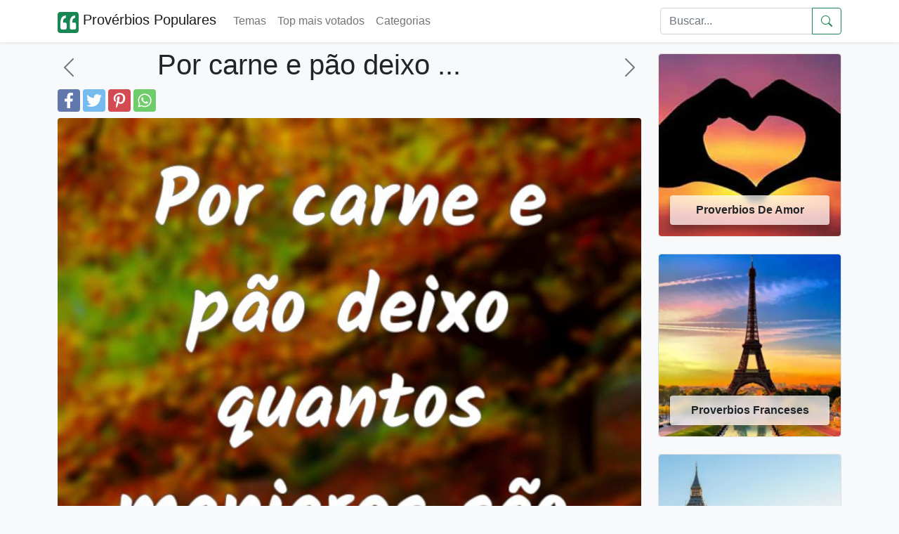

--- FILE ---
content_type: text/html; charset=UTF-8
request_url: https://proverbios-populares.com/por-carne-e-pao-deixo-quantos-manjares-s.html
body_size: 5546
content:

<!doctype html>
<html lang="pt-br">

<head>
	<meta name="viewport" content="width=device-width, initial-scale=1" />
	<meta http-equiv="Content-Type" content="text/html; charset=UTF-8" />
	<title>Por carne e pão deixo quantos manjares são.
...</title>


	<meta name="description" content="Por carne e pão deixo quantos manjares são.
 - provérbio popular" />
	<meta name="keywords" content="proverbios populares, proverbios, ditados, ditos" />

		<link rel="preload" href="https://proverbios-populares.com/images/1/15829.webp" as="image">	<link rel="canonical" href="https://proverbios-populares.com/por-carne-e-pao-deixo-quantos-manjares-s.html" />
	<meta property="fb:app_id" content="111074219227767">
	<!--<meta property="fb:admins" content="975478715807176" />-->
	<meta property="fb:pages" content="975478715807176" />

		<meta property="og:image" content="https://proverbios-populares.com/images/1/15829.webp" />
	<meta name="thumbnail" content="https://proverbios-populares.com/images/1/15829.webp" />
	<meta name="twitter:image" content="https://proverbios-populares.com/images/1/15829.webp" />

	<meta name="twitter:card" content="summary" />
	<meta name="twitter:site" content="@nproverbios" />
	<meta name="twitter:title" content="Por carne e pão deixo quantos manjares são.
..." />
	<meta name="twitter:description" content="Por carne e pão deixo quantos manjares são.
 - provérbio popular" />


	<meta property="og:site_name" content="Provérbios Populares" />
	<meta property="og:url" content="https://proverbios-populares.com/por-carne-e-pao-deixo-quantos-manjares-s.html" />
	<meta property="og:title" content="Por carne e pão deixo quantos manjares são.
..." />
	<meta property="og:type" content="article" />
	<meta property="og:description" content="Por carne e pão deixo quantos manjares são.
 - provérbio popular" />
	<meta property="og:locale" content="pt_br" />

	<link rel="apple-touch-icon" sizes="180x180" href="/apple-touch-icon.png">
	<link rel="icon" type="image/png" sizes="32x32" href="/favicon-32x32.png">
	<link rel="icon" type="image/png" sizes="16x16" href="/favicon-16x16.png">
	<link rel="shortcut icon" href="/favicon.ico" />

	<meta name="theme-color" content="#ffffff">


	<link href="https://cdn.jsdelivr.net/npm/bootstrap@5.1.3/dist/css/bootstrap.min.css" rel="stylesheet" integrity="sha384-1BmE4kWBq78iYhFldvKuhfTAU6auU8tT94WrHftjDbrCEXSU1oBoqyl2QvZ6jIW3" crossorigin="anonymous">
	<link href="/css/proverbs.css?id=8" rel="stylesheet" />

	<script async src="https://cdn.jsdelivr.net/npm/bootstrap@5.1.3/dist/js/bootstrap.bundle.min.js" integrity="sha384-ka7Sk0Gln4gmtz2MlQnikT1wXgYsOg+OMhuP+IlRH9sENBO0LRn5q+8nbTov4+1p" crossorigin="anonymous"></script>
	<script async src="/include/scrollToTop.js"></script>
	<script defer src="/include/lazyLoad.js"></script>


<!-- Google tag (gtag.js) -->
<script async src="https://www.googletagmanager.com/gtag/js?id=G-JE780B5HTG"></script>
<script>
  window.dataLayer = window.dataLayer || [];
  function gtag(){dataLayer.push(arguments);}
  gtag('js', new Date());

  gtag('config', 'G-JE780B5HTG');
</script>



	<!--[if lt IE 9]>
    <script src="https://oss.maxcdn.com/html5shiv/3.7.2/html5shiv.min.js"></script>
    <script src="https://oss.maxcdn.com/respond/1.4.2/respond.min.js"></script>
<![endif]-->



	<script data-ad-client="ca-pub-4464150098144622" async src="https://pagead2.googlesyndication.com/pagead/js/adsbygoogle.js" crossorigin="anonymous"></script>

</head>

<body itemscope itemtype="http://schema.org/WebPage" class="bg-light">


	<header>
		<nav class="navbar navbar-expand-lg navbar-light bg-white shadow-sm">
			<div class="container">
				<a class="navbar-brand" href="/">
					<svg height="30" width="30" alt="logo" fill="currentColor" class="d-inline-block align-text-top text-success" xmlns="http://www.w3.org/2000/svg" xmlns:bx="https://boxy-svg.com" viewBox="100 100 200 200">
						<path d="M 100 125.001 C 100 111.192 111.194 100 125.001 100 L 275.001 100 C 288.808 100 300.002 111.192 300.002 125.001 L 300.002 274.999 C 300.002 288.808 288.808 300 275.001 300 L 125.001 300 C 111.194 300 100 288.808 100 274.999 L 100 125.001 Z" style=""></path>
						<path d="M 260.147 266.49 C 268.295 266.49 274.907 259.877 274.907 251.731 L 274.907 215.688 C 274.907 207.526 268.295 200.928 260.147 200.928 L 239.661 200.928 C 239.661 195.747 239.971 190.552 240.576 185.371 C 241.49 179.88 243.026 174.996 245.15 170.731 C 247.292 166.45 250.037 163.099 253.402 160.65 C 256.753 157.905 261.017 156.532 266.213 156.532 L 266.213 133.654 C 257.667 133.654 250.199 135.485 243.78 139.146 C 237.417 142.76 231.941 147.766 227.764 153.786 C 223.573 160.414 220.489 167.675 218.613 175.306 C 216.739 183.704 215.809 192.309 215.87 200.928 L 215.87 251.731 C 215.87 259.877 222.481 266.49 230.628 266.49 L 260.147 266.49 Z M 171.591 266.49 C 179.737 266.49 186.35 259.877 186.35 251.731 L 186.35 215.688 C 186.35 207.526 179.737 200.928 171.591 200.928 L 151.104 200.928 C 151.104 195.747 151.414 190.552 152.019 185.371 C 152.934 179.88 154.469 174.996 156.596 170.731 C 158.734 166.45 161.479 163.099 164.845 160.65 C 168.195 157.905 172.461 156.532 177.656 156.532 L 177.656 133.654 C 169.11 133.654 161.641 135.485 155.222 139.146 C 148.86 142.76 143.384 147.766 139.208 153.786 C 135.016 160.414 131.932 167.675 130.057 175.306 C 128.182 183.704 127.252 192.309 127.312 200.928 L 127.312 251.731 C 127.312 259.877 133.925 266.49 142.071 266.49 L 171.591 266.49 Z" style="fill: rgb(255, 255, 255);"></path>
					</svg>

					Provérbios Populares
				</a>

				<button class="navbar-toggler" type="button" data-bs-toggle="collapse" data-bs-target="#navbarSupportedContent" aria-controls="navbarSupportedContent" aria-expanded="false" aria-label="Toggle navigation">
					<span class="navbar-toggler-icon"></span>
				</button>


				<div class="collapse navbar-collapse" id="navbarSupportedContent">
					<ul class="navbar-nav me-auto mb-2 mb-lg-0">
						<li class="nav-item">
							<a href="/temas/" class="nav-link">
								Temas
							</a>
						</li>
						<li class="nav-item">
							<a href="/top/" class="nav-link">
								Top mais votados
							</a>
						</li>
						<li class="nav-item">
							<a href="/categorias/" class="nav-link">
								Categorias
							</a>
						</li>
											</ul>
					<form class="d-flex" role="search" action="/search.php" method="get">
						<div class="input-group">

							<input class="form-control" name="q" id="q" type="search" placeholder="Buscar..." aria-label="Search">
							<button class="btn btn-outline-success d-flex align-items-center" type="submit" aria-label="Submeter">
								<svg xmlns="http://www.w3.org/2000/svg" width="16" height="16" fill="currentColor" class="bi bi-search" viewBox="0 0 16 16">
									<path d="M11.742 10.344a6.5 6.5 0 1 0-1.397 1.398h-.001c.03.04.062.078.098.115l3.85 3.85a1 1 0 0 0 1.415-1.414l-3.85-3.85a1.007 1.007 0 0 0-.115-.1zM12 6.5a5.5 5.5 0 1 1-11 0 5.5 5.5 0 0 1 11 0z" />
								</svg>
							</button>
						</div>
					</form>
				</div>
			</div>
		</nav>
	</header>

	<!-- Back to top button -->
	<button type="button" class="btn btn-success btn-floating btn-lg position-fixed bottom-0 end-0 m-3 rounded-pill" style="display:none;" id="btn-back-to-top" aria-label="Back to top" alt="Back to top">
		<svg xmlns="http://www.w3.org/2000/svg" width="16" height="16" fill="currentColor" class="bi bi-arrow-up align-baseline" viewBox="0 0 16 16">
			<path fill-rule="evenodd" d="M8 15a.5.5 0 0 0 .5-.5V2.707l3.146 3.147a.5.5 0 0 0 .708-.708l-4-4a.5.5 0 0 0-.708 0l-4 4a.5.5 0 1 0 .708.708L7.5 2.707V14.5a.5.5 0 0 0 .5.5z" />
		</svg>
	</button>
	<div class="container py-2">
		<div class="row">
		
			

			<div class="col-12 col-lg-9">
			<main>
									
					<div class="row">
						<div class="col-2 d-flex align-items-center">
															<a href="/por-casa-nem-por-vinha-nao-cases-com-mu.html" aria-label="anterior" class="link-secondary">
									<svg xmlns="http://www.w3.org/2000/svg" width="2em" height="2em" fill="currentColor" class="bi bi-chevron-left" viewBox="0 0 16 16">
										<path fill-rule="evenodd" d="M11.354 1.646a.5.5 0 0 1 0 .708L5.707 8l5.647 5.646a.5.5 0 0 1-.708.708l-6-6a.5.5 0 0 1 0-.708l6-6a.5.5 0 0 1 .708 0z" />
									</svg>
								</a>
													</div>
						<div class="col-8">
							<h1>Por carne e pão deixo ...</h1>
						</div>
						<div class="col-2 d-flex align-items-center justify-content-end">
															<a href="/por-cada-um-que-trocares-dois-amigos-pe.html" aria-label="próximo" class="link-secondary">
									<svg xmlns="http://www.w3.org/2000/svg" width="2em" height="2em" fill="currentColor" class="bi bi-chevron-right" viewBox="0 0 16 16">
										<path fill-rule="evenodd" d="M4.646 1.646a.5.5 0 0 1 .708 0l6 6a.5.5 0 0 1 0 .708l-6 6a.5.5 0 0 1-.708-.708L10.293 8 4.646 2.354a.5.5 0 0 1 0-.708z" />
									</svg>
								</a>
													</div>
					</div>
					<div class="d-flex">
		<a href="https://www.facebook.com/sharer.php?u=https://proverbios-populares.com/por-carne-e-pao-deixo-quantos-manjares-s.html" title="Facebook" class="fa fa-facebook redondo rounded"></a>
		<a href="https://twitter.com/share?text=Por carne e pão deixo ...&url=https://proverbios-populares.com/por-carne-e-pao-deixo-quantos-manjares-s.html" title="Twitter" class="fa fa-twitter redondo rounded"></a>
		<a href="https://pinterest.com/pin/create/button/?url=https://proverbios-populares.com/por-carne-e-pao-deixo-quantos-manjares-s.html&media=https://proverbios-populares.com/images/1/15829.webp&description=Por carne e pão deixo ..." title="Pinterest" class="fa fa-pinterest redondo rounded"></a>
		<a href="whatsapp://send?text=Por carne e pão deixo ... https://proverbios-populares.com/por-carne-e-pao-deixo-quantos-manjares-s.html" data-action="share/whatsapp/share" title="Whatsapp" class="fa fa-whatsapp redondo rounded"></a>
	</div>
				<div class="pt-2">
<script type="application/ld+json">
	{
		"@context": "http://schema.org",
		"@type": "CreativeWork",
		"mainEntityOfPage": {
			"@type": "WebPage",
			"@id": "https://proverbios-populares.com/por-carne-e-pao-deixo-quantos-manjares-s.html"
		},
		"about": "Quote",
		"headline": "Por carne e pão deixo quantos manjares são.
",
		"text": "Por carne e pão deixo quantos manjares são.
",
		"image": {
			"@type": "ImageObject",
			"url": "https://proverbios-populares.com/images/1/15829.webp",
			"height": 536,
			"width": 1024
		},
		"author": {
			"@type": "Organization",
			"name": "proverbios-populares.com"
		},
		"publisher": {
			"@type": "Organization",
			"name": "proverbios-populares.com",
			"logo": {
				"@type": "ImageObject",
				"url": "https://proverbios-populares.com/apple-icon-180x180.png",
				"width": 198,
				"height": 50
			}
		},
		"description": "Por carne e pão deixo quantos manjares são.<br />
"

	}
</script>



	<div class="container-fluid px-0 pb-3">
		<img class="img-fluid rounded mb-2" loading="eager"  decoding="async" fetchpriority="high" width=800 height=800 src="https://proverbios-populares.com/images/1/15829.webp" alt="Por carne e pão deixo quantos manjares são.
 ..." style="aspect-ratio:1; display:block; max-width:100%; height:auto;" />

		<i class="fa fa-quote-left fa-3x pull-left"></i>
		<span class="fs-2">Por carne e pão deixo quantos manjares são.
</span>
		

		<hr />
	</div>
	<!--
					<ins class="adsbygoogle"
						 style="display:block"
						 data-ad-format="autorelaxed"
						 data-ad-client="ca-pub-4464150098144622"
						 data-ad-slot="4091261790"></ins>
					<script>
						 (adsbygoogle = window.adsbygoogle || []).push({});
					</script>-->

<aside style="content-visibility: auto;">
<h2>Provérbios</h2>

	<div class="border border-light bg-white p-2 mb-4 rounded" style="box-shadow: 0.6em 0.6em 1.2em rgb(0 0 0 / 5%);">

		<a href="/carne-carne-cria-e-peixe-agua-fria.html" class="link-dark text-decoration-none pb-3">
			<div class="container-fluid px-0 pb-2">

									<img width=800 height=800 class="img-fluid rounded mb-2" src="/images/1/1324.webp" alt="Carne, carne cria e peixe, água fria.
..." />
				
				<i class="fa fa-quote-left fa-3x pull-left"></i>
				<span class="fs-2">
					Carne, carne cria e peixe, água fria.
				</span>

			</div>
		</a>
			<div class="d-flex">
		<a href="https://www.facebook.com/sharer.php?u=https://proverbios-populares.com/por-carne-e-pao-deixo-quantos-manjares-s.html" title="Facebook" class="fa fa-facebook redondo rounded"></a>
		<a href="https://twitter.com/share?text=Carne, carne cria e peixe, água fria.
...&url=https://proverbios-populares.com/por-carne-e-pao-deixo-quantos-manjares-s.html" title="Twitter" class="fa fa-twitter redondo rounded"></a>
		<a href="https://pinterest.com/pin/create/button/?url=https://proverbios-populares.com/por-carne-e-pao-deixo-quantos-manjares-s.html&media=/images/1/1324.webp&description=Carne, carne cria e peixe, água fria.
..." title="Pinterest" class="fa fa-pinterest redondo rounded"></a>
		<a href="whatsapp://send?text=Carne, carne cria e peixe, água fria.
... https://proverbios-populares.com/por-carne-e-pao-deixo-quantos-manjares-s.html" data-action="share/whatsapp/share" title="Whatsapp" class="fa fa-whatsapp redondo rounded"></a>
	</div>
	</div>
	<div class="border border-light bg-white p-2 mb-4 rounded" style="box-shadow: 0.6em 0.6em 1.2em rgb(0 0 0 / 5%);">

		<a href="/chamo-me-aleixo-no-mundo-acho-no-mundo.html" class="link-dark text-decoration-none pb-3">
			<div class="container-fluid px-0 pb-2">

									<img width=800 height=800 class="img-fluid rounded mb-2" src="/images/7/7006.webp" alt="Chamo-me Aleixo: no mundo acho, no mundo deixo.
..." />
				
				<i class="fa fa-quote-left fa-3x pull-left"></i>
				<span class="fs-2">
					Chamo-me Aleixo: no mundo acho, no mundo deixo.
				</span>

			</div>
		</a>
			<div class="d-flex">
		<a href="https://www.facebook.com/sharer.php?u=https://proverbios-populares.com/por-carne-e-pao-deixo-quantos-manjares-s.html" title="Facebook" class="fa fa-facebook redondo rounded"></a>
		<a href="https://twitter.com/share?text=Chamo-me Aleixo: no mundo acho, no mundo deixo.
...&url=https://proverbios-populares.com/por-carne-e-pao-deixo-quantos-manjares-s.html" title="Twitter" class="fa fa-twitter redondo rounded"></a>
		<a href="https://pinterest.com/pin/create/button/?url=https://proverbios-populares.com/por-carne-e-pao-deixo-quantos-manjares-s.html&media=/images/7/7006.webp&description=Chamo-me Aleixo: no mundo acho, no mundo deixo.
..." title="Pinterest" class="fa fa-pinterest redondo rounded"></a>
		<a href="whatsapp://send?text=Chamo-me Aleixo: no mundo acho, no mundo deixo.
... https://proverbios-populares.com/por-carne-e-pao-deixo-quantos-manjares-s.html" data-action="share/whatsapp/share" title="Whatsapp" class="fa fa-whatsapp redondo rounded"></a>
	</div>
	</div>
	<div class="border border-light bg-white p-2 mb-4 rounded" style="box-shadow: 0.6em 0.6em 1.2em rgb(0 0 0 / 5%);">

		<a href="/almoco-cedo-cria-carne-e-sebo-e-tarde.html" class="link-dark text-decoration-none pb-3">
			<div class="container-fluid px-0 pb-2">

									<img width=800 height=800 class="img-fluid rounded mb-2" src="/images/1/1416.webp" alt="Almoço cedo, cria carne e sebo, e tarde nem sebo nem carne.
..." />
				
				<i class="fa fa-quote-left fa-3x pull-left"></i>
				<span class="fs-2">
					Almoço cedo, cria carne e sebo, e tarde nem sebo nem carne.
				</span>

			</div>
		</a>
			<div class="d-flex">
		<a href="https://www.facebook.com/sharer.php?u=https://proverbios-populares.com/por-carne-e-pao-deixo-quantos-manjares-s.html" title="Facebook" class="fa fa-facebook redondo rounded"></a>
		<a href="https://twitter.com/share?text=Almoço cedo, cria carne e sebo, e tarde nem sebo ...&url=https://proverbios-populares.com/por-carne-e-pao-deixo-quantos-manjares-s.html" title="Twitter" class="fa fa-twitter redondo rounded"></a>
		<a href="https://pinterest.com/pin/create/button/?url=https://proverbios-populares.com/por-carne-e-pao-deixo-quantos-manjares-s.html&media=/images/1/1416.webp&description=Almoço cedo, cria carne e sebo, e tarde nem sebo ..." title="Pinterest" class="fa fa-pinterest redondo rounded"></a>
		<a href="whatsapp://send?text=Almoço cedo, cria carne e sebo, e tarde nem sebo ... https://proverbios-populares.com/por-carne-e-pao-deixo-quantos-manjares-s.html" data-action="share/whatsapp/share" title="Whatsapp" class="fa fa-whatsapp redondo rounded"></a>
	</div>
	</div>
	<div class="border border-light bg-white p-2 mb-4 rounded" style="box-shadow: 0.6em 0.6em 1.2em rgb(0 0 0 / 5%);">

		<a href="/ve-a-quais-agradas-nao-a-quantos.html" class="link-dark text-decoration-none pb-3">
			<div class="container-fluid px-0 pb-2">

									<img width=800 height=800 class="img-fluid rounded mb-2" src="/images/1/19979.webp" alt="Vê a quais agradas, não a quantos.
..." />
				
				<i class="fa fa-quote-left fa-3x pull-left"></i>
				<span class="fs-2">
					Vê a quais agradas, não a quantos.
				</span>

			</div>
		</a>
			<div class="d-flex">
		<a href="https://www.facebook.com/sharer.php?u=https://proverbios-populares.com/por-carne-e-pao-deixo-quantos-manjares-s.html" title="Facebook" class="fa fa-facebook redondo rounded"></a>
		<a href="https://twitter.com/share?text=Vê a quais agradas, não a quantos.
...&url=https://proverbios-populares.com/por-carne-e-pao-deixo-quantos-manjares-s.html" title="Twitter" class="fa fa-twitter redondo rounded"></a>
		<a href="https://pinterest.com/pin/create/button/?url=https://proverbios-populares.com/por-carne-e-pao-deixo-quantos-manjares-s.html&media=/images/1/19979.webp&description=Vê a quais agradas, não a quantos.
..." title="Pinterest" class="fa fa-pinterest redondo rounded"></a>
		<a href="whatsapp://send?text=Vê a quais agradas, não a quantos.
... https://proverbios-populares.com/por-carne-e-pao-deixo-quantos-manjares-s.html" data-action="share/whatsapp/share" title="Whatsapp" class="fa fa-whatsapp redondo rounded"></a>
	</div>
	</div>
	<div class="border border-light bg-white p-2 mb-4 rounded" style="box-shadow: 0.6em 0.6em 1.2em rgb(0 0 0 / 5%);">

		<a href="/mente-com-quantos-dentes-tem-na-boca.html" class="link-dark text-decoration-none pb-3">
			<div class="container-fluid px-0 pb-2">

									<img width=800 height=800 class="img-fluid rounded mb-2" src="/images/1/11365.webp" alt="Mente com quantos dentes tem na boca.
..." />
				
				<i class="fa fa-quote-left fa-3x pull-left"></i>
				<span class="fs-2">
					Mente com quantos dentes tem na boca.
				</span>

			</div>
		</a>
			<div class="d-flex">
		<a href="https://www.facebook.com/sharer.php?u=https://proverbios-populares.com/por-carne-e-pao-deixo-quantos-manjares-s.html" title="Facebook" class="fa fa-facebook redondo rounded"></a>
		<a href="https://twitter.com/share?text=Mente com quantos dentes tem na boca.
...&url=https://proverbios-populares.com/por-carne-e-pao-deixo-quantos-manjares-s.html" title="Twitter" class="fa fa-twitter redondo rounded"></a>
		<a href="https://pinterest.com/pin/create/button/?url=https://proverbios-populares.com/por-carne-e-pao-deixo-quantos-manjares-s.html&media=/images/1/11365.webp&description=Mente com quantos dentes tem na boca.
..." title="Pinterest" class="fa fa-pinterest redondo rounded"></a>
		<a href="whatsapp://send?text=Mente com quantos dentes tem na boca.
... https://proverbios-populares.com/por-carne-e-pao-deixo-quantos-manjares-s.html" data-action="share/whatsapp/share" title="Whatsapp" class="fa fa-whatsapp redondo rounded"></a>
	</div>
	</div>
</aside>
</div>
</div>

</main>	



<div class="col-12 col-lg-3 py-2 d-none d-lg-block">
<aside style="content-visibility: auto;">
			<a href="/proverbios-de-amor/">
			<div class="card">
				<img width="256" height="256" class="img-fluid lazy rounded" loading="lazy" data-src="/temas-v2/proverbios-de-amor.webp" alt="Proverbios De Amor">
				<div class="card-img-overlay d-flex flex-column justify-content-end">
					<div class="card-footer text-center text-dark fw-bold rounded glass-card">
						Proverbios De Amor					</div>
				</div>
			</div>
		</a>
		<br />

			<a href="/proverbios-franceses/">
			<div class="card">
				<img width="256" height="256" class="img-fluid lazy rounded" loading="lazy" data-src="/temas-v2/proverbios-franceses.webp" alt="Proverbios Franceses">
				<div class="card-img-overlay d-flex flex-column justify-content-end">
					<div class="card-footer text-center text-dark fw-bold rounded glass-card">
						Proverbios Franceses					</div>
				</div>
			</div>
		</a>
		<br />

			<a href="/proverbios-ingleses/">
			<div class="card">
				<img width="256" height="256" class="img-fluid lazy rounded" loading="lazy" data-src="/temas-v2/proverbios-ingleses.webp" alt="Proverbios Ingleses">
				<div class="card-img-overlay d-flex flex-column justify-content-end">
					<div class="card-footer text-center text-dark fw-bold rounded glass-card">
						Proverbios Ingleses					</div>
				</div>
			</div>
		</a>
		<br />

			<a href="/proverbios-italianos/">
			<div class="card">
				<img width="256" height="256" class="img-fluid lazy rounded" loading="lazy" data-src="/temas-v2/proverbios-italianos.webp" alt="Proverbios Italianos">
				<div class="card-img-overlay d-flex flex-column justify-content-end">
					<div class="card-footer text-center text-dark fw-bold rounded glass-card">
						Proverbios Italianos					</div>
				</div>
			</div>
		</a>
		<br />

			<a href="/proverbios-judaicos/">
			<div class="card">
				<img width="256" height="256" class="img-fluid lazy rounded" loading="lazy" data-src="/temas-v2/proverbios-judaicos.webp" alt="Proverbios Judaicos">
				<div class="card-img-overlay d-flex flex-column justify-content-end">
					<div class="card-footer text-center text-dark fw-bold rounded glass-card">
						Proverbios Judaicos					</div>
				</div>
			</div>
		</a>
		<br />

			<a href="/proverbios-portugueses/">
			<div class="card">
				<img width="256" height="256" class="img-fluid lazy rounded" loading="lazy" data-src="/temas-v2/proverbios-portugueses.webp" alt="Proverbios Portugueses">
				<div class="card-img-overlay d-flex flex-column justify-content-end">
					<div class="card-footer text-center text-dark fw-bold rounded glass-card">
						Proverbios Portugueses					</div>
				</div>
			</div>
		</a>
		<br />

	</aside>
</div>

</div>
</div>


<footer class="w-100 py-4 flex-shrink-0 bg-white" style="content-visibility: auto;">
	<div class="container py-4">
		<div class="row gy-4 gx-5">
			<div class="col-12 col-lg-6 order-2 order-lg-0">
				<p class="small text-muted">O Provérbios Populares é um site que pretende fornecer aos usuários de redes sociais, provérbios, ditados e frases para serem enviadas e compartilhadas, entre os mais de 20.000 provérbios, dispomos de muitos temas.
					Para usar o provérbios populares, basta clicar em Compartilhe no Facebook o provérbio que quiser publicar ou clicar em Curtir.
				</p>
				<p class="small text-muted mb-0">
					&copy; 2014-2026 Provérbios Populares. todos os direitos reservados.
				</p>
			</div>
			<div class="col-12 col-md-6 col-lg-3 order-0 order-lg-1 text-center text-md-start">
				<span class="h5 mb-3">Páginas</span>
				<ul class="list-unstyled text-muted">
					<li><a class="link-dark" href="https://www.facebook.com/proverbiospopularescom">Facebook</a>&nbsp;</li>
					<li><a class="link-dark" href="https://twitter.com/nproverbios">Twitter</a>&nbsp;</li>
					<li><a class="link-dark" href="/politica.php">Privacidade</a>&nbsp;</li>
					<li><a class="link-dark" href="/parceiros.php">Parceiros</a>&nbsp;</li>
				</ul>
			</div>
			<div class="col-12 col-md-6 col-lg-3 order-1 order-lg-2 text-center text-md-start">
				<!--
				<h5 class="mb-3">Veja também</h5>
				<ul class="list-unstyled text-muted">
					<li><a class="link-dark" href="https://bfrases.com" rel="co-worker nofollow">Frases</a>&nbsp;</li>
					<li><a class="link-dark" href="https://sonhos.info" rel="co-worker nofollow">Sonhos</a>&nbsp;</li>
					<li><a class="link-dark" href="https://nomes.info" rel="co-worker nofollow">Nomes</a>&nbsp;</li>
					<li><a class="link-dark" href="https://frasespoderosas.com" rel="co-worker nofollow">Frases Poderosas</a>&nbsp;</li>
				</ul>-->
			</div>
		</div>
	</div>
</footer>


<!--
<script src="/include/cookiechoices.js"></script>
<script>
  document.addEventListener('DOMContentLoaded', function(event) {
    cookieChoices.showCookieConsentBar('Cookies nos permitem oferecer nossos serviços. Ao usar nossos serviços, você concorda com o uso de cookies.',
      'Fechar', 'saber mais', '/politica.php');
  });
</script>
-->
<script defer src="https://static.cloudflareinsights.com/beacon.min.js/vcd15cbe7772f49c399c6a5babf22c1241717689176015" integrity="sha512-ZpsOmlRQV6y907TI0dKBHq9Md29nnaEIPlkf84rnaERnq6zvWvPUqr2ft8M1aS28oN72PdrCzSjY4U6VaAw1EQ==" data-cf-beacon='{"version":"2024.11.0","token":"458dd1ab9e5d4a608dc0b31a4fd56bd4","r":1,"server_timing":{"name":{"cfCacheStatus":true,"cfEdge":true,"cfExtPri":true,"cfL4":true,"cfOrigin":true,"cfSpeedBrain":true},"location_startswith":null}}' crossorigin="anonymous"></script>
</body>
</html>

--- FILE ---
content_type: text/html; charset=utf-8
request_url: https://www.google.com/recaptcha/api2/aframe
body_size: 265
content:
<!DOCTYPE HTML><html><head><meta http-equiv="content-type" content="text/html; charset=UTF-8"></head><body><script nonce="sZHExu-51nn6dcFs3dsBFg">/** Anti-fraud and anti-abuse applications only. See google.com/recaptcha */ try{var clients={'sodar':'https://pagead2.googlesyndication.com/pagead/sodar?'};window.addEventListener("message",function(a){try{if(a.source===window.parent){var b=JSON.parse(a.data);var c=clients[b['id']];if(c){var d=document.createElement('img');d.src=c+b['params']+'&rc='+(localStorage.getItem("rc::a")?sessionStorage.getItem("rc::b"):"");window.document.body.appendChild(d);sessionStorage.setItem("rc::e",parseInt(sessionStorage.getItem("rc::e")||0)+1);localStorage.setItem("rc::h",'1768825160594');}}}catch(b){}});window.parent.postMessage("_grecaptcha_ready", "*");}catch(b){}</script></body></html>

--- FILE ---
content_type: text/javascript
request_url: https://proverbios-populares.com/include/lazyLoad.js
body_size: 107
content:
// Vanilla JS lazy load - IntObsAPI

const lazyLoad = () => {
	if ("IntersectionObserver" in window) {
		const lazyImages = [].slice.call(document.querySelectorAll(".lazy")),
			lazyImageObserver = new IntersectionObserver(
				(entries, observer) => {
					entries.forEach((entry) => {
						if (entry.isIntersecting) {
							let lazyImage = entry.target;
							lazyImage.src = lazyImage.dataset.src;
							lazyImage.removeAttribute("data-src");
							lazyImage.classList.remove("lazy");
							lazyImageObserver.unobserve(lazyImage);
						}
					});
				}
				// {
				// 	root: document.querySelector("body > article"),
				// 	// rootMargin: "0px 0px 500px 0px"
				// }
			);
		lazyImages.forEach((lazyImage) => lazyImageObserver.observe(lazyImage));
	} else {
		var lazyloadThrottleTimeout;
		lazyloadImages = document.querySelectorAll(".lazy");

		function lazyloadWithoutIO() {
			if (lazyloadThrottleTimeout) {
				clearTimeout(lazyloadThrottleTimeout);
			}

			lazyloadThrottleTimeout = setTimeout(function () {
				var scrollTop = window.pageYOffset;
				lazyloadImages.forEach(function (img) {
					if (img.offsetTop < window.innerHeight + scrollTop + 500) {
						img.src = img.dataset.src;
						img.classList.remove("lazy");
					}
				});
				if (lazyloadImages.length == 0) {
					document.removeEventListener("scroll", lazyloadWithoutIO);
					window.removeEventListener("resize", lazyloadWithoutIO);
					window.removeEventListener(
						"orientationChange",
						lazyloadWithoutIO
					);
				}
			}, 20);
		}

		document.addEventListener("scroll", lazyloadWithoutIO);
		window.addEventListener("resize", lazyloadWithoutIO);
		window.addEventListener("orientationChange", lazyloadWithoutIO);
	}
};

document.addEventListener("DOMContentLoaded", () => lazyLoad());
